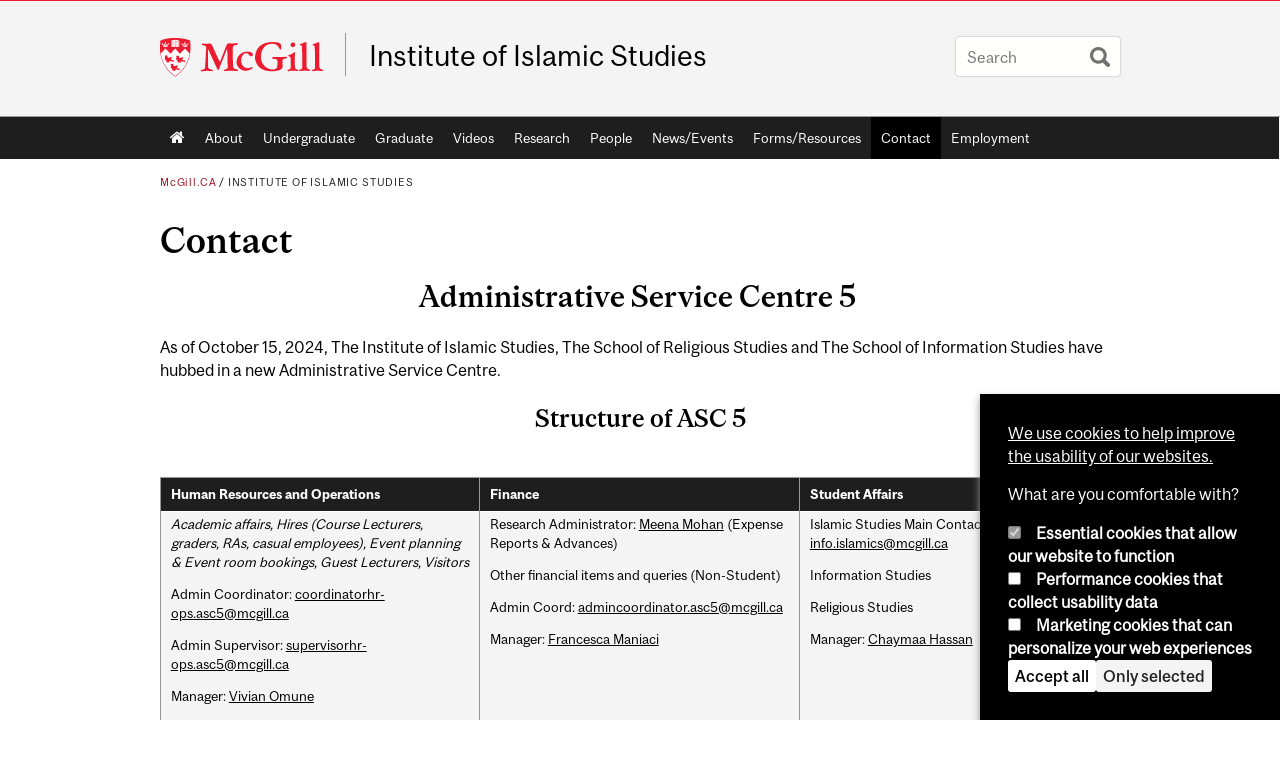

--- FILE ---
content_type: text/css
request_url: https://www.mcgill.ca/islamicstudies/files/islamicstudies/css/css_nXoV7ZE5rEM1vA4WTFNUJF4HPPya-jm295C5LB-riUs.css
body_size: 6068
content:
@font-face{font-family:"McGillSans-Regular";src:url(/islamicstudies/sites/all/themes/moriarty/fonts/McGillSans-Regular.eot);src:url(/islamicstudies/sites/all/themes/moriarty/fonts/McGillSans-Regular.eot?#iefix) format("embedded-opentype"),url(/islamicstudies/sites/all/themes/moriarty/fonts/McGillSans-Regular.woff) format("woff"),url(/islamicstudies/sites/all/themes/moriarty/fonts/McGillSans-Regular.ttf) format("truetype");font-weight:normal;font-style:normal;}@font-face{font-family:"McGillSans-Medium";src:url(/islamicstudies/sites/all/themes/moriarty/fonts/McGillSans-Medium.eot);src:url(/islamicstudies/sites/all/themes/moriarty/fonts/McGillSans-Medium.eot?#iefix) format("embedded-opentype"),url(/islamicstudies/sites/all/themes/moriarty/fonts/McGillSans-Medium.woff) format("woff"),url(/islamicstudies/sites/all/themes/moriarty/fonts/McGillSans-Medium.ttf) format("truetype");font-weight:normal;font-style:normal;}@font-face{font-family:"McGillSans-Bold";src:url(/islamicstudies/sites/all/themes/moriarty/fonts/McGillSans-Bold.eot);src:url(/islamicstudies/sites/all/themes/moriarty/fonts/McGillSans-Bold.eot?#iefix) format("embedded-opentype"),url(/islamicstudies/sites/all/themes/moriarty/fonts/McGillSans-Bold.woff) format("woff"),url(/islamicstudies/sites/all/themes/moriarty/fonts/McGillSans-Bold.ttf) format("truetype");font-weight:normal;font-style:normal;}@font-face{font-family:"McGillSans-Italic";src:url(/islamicstudies/sites/all/themes/moriarty/fonts/McGillSans-Italic.eot);src:url(/islamicstudies/sites/all/themes/moriarty/fonts/McGillSans-Italic.eot?#iefix) format("embedded-opentype"),url(/islamicstudies/sites/all/themes/moriarty/fonts/McGillSans-Italic.woff) format("woff"),url(/islamicstudies/sites/all/themes/moriarty/fonts/McGillSans-Italic.ttf) format("truetype");font-weight:normal;font-style:normal;}@font-face{font-family:"McGillSerif-Regular";src:url(/islamicstudies/sites/all/themes/moriarty/fonts/McGillSerif-Regular.eot);src:url(/islamicstudies/sites/all/themes/moriarty/fonts/McGillSerif-Regular.eot?#iefix) format("embedded-opentype"),url(/islamicstudies/sites/all/themes/moriarty/fonts/McGillSerif-Regular.woff) format("woff"),url(/islamicstudies/sites/all/themes/moriarty/fonts/McGillSerif-Regular.ttf) format("truetype");font-weight:normal;font-style:normal;}@font-face{font-family:"McGillSerif-Medium";src:url(/islamicstudies/sites/all/themes/moriarty/fonts/McGillSerif-Medium.eot);src:url(/islamicstudies/sites/all/themes/moriarty/fonts/McGillSerif-Medium.eot?#iefix) format("embedded-opentype"),url(/islamicstudies/sites/all/themes/moriarty/fonts/McGillSerif-Medium.woff) format("woff"),url(/islamicstudies/sites/all/themes/moriarty/fonts/McGillSerif-Medium.ttf) format("truetype");font-weight:normal;font-style:normal;}@font-face{font-family:"McGillSerif-Bold";src:url(/islamicstudies/sites/all/themes/moriarty/fonts/McGillSerif-Bold.eot);src:url(/islamicstudies/sites/all/themes/moriarty/fonts/McGillSerif-Bold.eot?#iefix) format("embedded-opentype"),url(/islamicstudies/sites/all/themes/moriarty/fonts/McGillSerif-Bold.woff) format("woff"),url(/islamicstudies/sites/all/themes/moriarty/fonts/McGillSerif-Bold.ttf) format("truetype");font-weight:normal;font-style:normal;}@font-face{font-family:"McGillSerif-Italic";src:url(/islamicstudies/sites/all/themes/moriarty/fonts/McGillSerif-Italic.eot);src:url(/islamicstudies/sites/all/themes/moriarty/fonts/McGillSerif-Italic.eot?#iefix) format("embedded-opentype"),url(/islamicstudies/sites/all/themes/moriarty/fonts/McGillSerif-Italic.woff) format("woff"),url(/islamicstudies/sites/all/themes/moriarty/fonts/McGillSerif-Italic.ttf) format("truetype");font-weight:normal;font-style:normal;}.fas{font-family:"FontAwesome";-moz-osx-font-smoothing:grayscale;-webkit-font-smoothing:antialiased;display:inline-block;font-style:normal;font-variant:normal;text-rendering:auto;line-height:1;}.brdr-bttm{border-bottom:1px solid #979797;}.contain{width:100%;position:relative;float:left;max-width:960px;}.wrppr.edge{margin:20px 0;width:100%;max-width:960px;float:left;}.wrppr{margin:20px;width:100%;max-width:900px;float:left;}.bug{border-bottom:2px solid red;}.state-hide{display:none;visibility:hidden;}body,html{width:100%;}#strap,#strap-container,#header,#nav-column,#navigation ul,#container .breadcrumb,#inner-container #top-page,#content,#tabs,#sidebar-column,#sidebar-column .block,#bottom-page,.override #main-column #content.emergency,.mcgill-emergency-message,.mcgill-emergency-message div,#container.mcgill-emergency.override #inner-container,.page-taxonomy.no-vert-nav #inner-container{width:auto;float:none;margin:0;}#strap,#header,#sidebar-column,#sidebar-column .block,#bottom-page,#container,.container.bottom-area,.container-inner{min-width:320px;}.no-vert-nav #inner-container,#inner-container,#inner-container #top-page{margin:0 0.5em;}#container{padding:0;}.page-search.mcgill-apachesolr-search #container{margin:2em auto 4em auto;}#navigation,#navigation ul{height:auto;}#navigation .active-mega-menu{position:relative;}#nav-column{clear:both;}#strap-links ul{top:auto;}#main-column{clear:both;}#tabs li{display:block;float:left;}.block-fancy_slide{display:none;}.content img{max-width:100%;height:auto !important;}#environment-indicator{display:none;}body.environment-indicator-adjust.environment-indicator-left{margin:0;}#environment-indicator,#searchtips,#mcgill-watermark,.breadcrumb,a#explore-mcgill,.page-search.mcgill-apachesolr-search #sidebar-column,.mega-menu{display:none;}table{max-width:100%;}table th{font-weight:bold;}table td,table th{padding:9px 10px;text-align:left;}#return{margin:0;position:static;}#header h2.mobile-only{border-width:1px 0;border-style:solid;border-color:rgba(255,255,255,0.4);bottom:auto;float:none;height:auto;display:block;height:auto;left:auto;padding:0.75em 5%;position:static;max-height:none;max-width:none;right:auto;top:auto;width:90%;}#header h2.mobile-only{display:block;visibility:visible;}#header h2.mobile-only a{font-size:2.5em;font-weight:bold;color:#ED1B2F;line-height:1.1;display:block;text-decoration:none;}


--- FILE ---
content_type: text/javascript
request_url: https://www.mcgill.ca/TSbd/08278c8957ab2000b0c05e150bf4350289994090a5d27ec05a3dd988f34a1c633e653e519b53001e?type=2
body_size: 17274
content:
window.ohFs=!!window.ohFs;try{(function(){(function(){var _=-1,_={__:++_,oZ:"false"[_],_:++_,SJ:"false"[_],Z_:++_,lJ_:"[object Object]"[_],oL:(_[_]+"")[_],_l:++_,LL:"true"[_],J_:++_,_i:++_,OZ:"[object Object]"[_],O:++_,oi:++_,zji:++_,Oji:++_};try{_.sJ=(_.sJ=_+"")[_._i]+(_.sj=_.sJ[_._])+(_.LZ=(_.Zj+"")[_._])+(!_+"")[_._l]+(_.Sj=_.sJ[_.O])+(_.Zj="true"[_._])+(_.zL="true"[_.Z_])+_.sJ[_._i]+_.Sj+_.sj+_.Zj,_.LZ=_.Zj+"true"[_._l]+_.Sj+_.zL+_.Zj+_.LZ,_.Zj=_.__[_.sJ][_.sJ],_.Zj(_.Zj(_.LZ+'"\\'+_._+_._i+_._+_.oZ+"\\"+_.J_+_.__+"("+_.Sj+"\\"+_._+_.oi+
_._+"\\"+_._+_.O+_.__+_.LL+_.sj+_.oZ+"\\"+_.J_+_.__+"\\"+_._+_.O+_.oi+"\\"+_._+_._i+_._+"\\"+_._+_._i+_.O+_.oL+_.sj+"\\"+_._+_.O+_.oi+"['\\"+_._+_.O+_.__+_.SJ+"\\"+_._+_.oi+_._+"false"[_.Z_]+_.sj+_.SJ+_.oL+"']\\"+_.J_+_.__+"===\\"+_.J_+_.__+"'\\"+_._+_.O+_._l+_.Sj+"\\"+_._+_.O+_.Z_+"\\"+_._+_._i+_._+"\\"+_._+_._i+_.O+"\\"+_._+_.J_+_.oi+"')\\"+_.J_+_.__+"{\\"+_._+_.Z_+"\\"+_._+_._+"\\"+_._+_.O+_.O+_.SJ+"\\"+_._+_.O+_.Z_+"\\"+_.J_+_.__+_.LL+_.oL+"\\"+_._+_.O+_.O+_.OZ+"\\"+_._+_.oi+_._+_.zL+"\\"+_._+
_._i+_.Z_+"\\"+_._+_._i+_._l+"\\"+_._+_.O+_.__+"\\"+_.J_+_.__+"=\\"+_.J_+_.__+"\\"+_._+_.O+_.oi+"\\"+_._+_._i+_._+"\\"+_._+_._i+_.O+_.oL+_.sj+"\\"+_._+_.O+_.oi+"['\\"+_._+_.O+_.__+_.SJ+"\\"+_._+_.oi+_._+"false"[_.Z_]+_.sj+_.SJ+_.oL+"'].\\"+_._+_.O+_.Z_+_.LL+"\\"+_._+_.O+_.__+"false"[_.Z_]+_.SJ+_.OZ+_.LL+"(/.{"+_._+","+_.J_+"}/\\"+_._+_.J_+_.oi+",\\"+_.J_+_.__+_.oZ+_.zL+"\\"+_._+_._i+_.O+_.OZ+_.Sj+"\\"+_._+_._i+_._+_.sj+"\\"+_._+_._i+_.O+"\\"+_.J_+_.__+"(\\"+_._+_.oi+_.__+")\\"+_.J_+_.__+"{\\"+_._+
_.Z_+"\\"+_._+_._+"\\"+_._+_._+"\\"+_._+_._+"\\"+_._+_.O+_.Z_+_.LL+_.Sj+_.zL+"\\"+_._+_.O+_.Z_+"\\"+_._+_._i+_.O+"\\"+_.J_+_.__+"(\\"+_._+_.oi+_.__+"\\"+_.J_+_.__+"+\\"+_.J_+_.__+"\\"+_._+_.oi+_.__+").\\"+_._+_.O+_._l+_.zL+_.lJ_+"\\"+_._+_.O+_._l+_.Sj+"\\"+_._+_.O+_.Z_+"("+_.Z_+",\\"+_.J_+_.__+_.J_+")\\"+_._+_.Z_+"\\"+_._+_._+"\\"+_._+_._+"});\\"+_._+_.Z_+"}\\"+_._+_.Z_+'"')())()}catch(J){_%=5}})();var I_=22;
try{var j_,L_,O_=I(98)?1:0,Jj=I(880)?0:1,lj=I(492)?1:0;for(var s_=(I(159),0);s_<L_;++s_)O_+=I(226)?2:1,Jj+=(I(744),2),lj+=I(63)?3:1;j_=O_+Jj+lj;window.OL===j_&&(window.OL=++j_)}catch(_i){window.OL=j_}var ji=!0;function l(_,J){_+=J;return _.toString(36)}function Ji(_){var J=1;!_||document[O(J,119,106,116,106,99,106,109,106,117,122,84,117,98,117,102)]&&document[O(J,119,106,116,106,99,106,109,106,117,122,84,117,98,117,102)]!==l(68616527665,J)||(ji=!1);return ji}
function O(_){var J=arguments.length,L=[];for(var Z=1;Z<J;++Z)L.push(arguments[Z]-_);return String.fromCharCode.apply(String,L)}function Oi(){}Ji(window[Oi[l(1086832,I_)]]===Oi);Ji(typeof ie9rgb4!==l(1242178186177,I_));Ji(RegExp("\x3c")[l(1372183,I_)](function(){return"\x3c"})&!RegExp(z(I_,142,73,122))[z(I_,138,123,137,138)](function(){return"'x3'+'d';"}));
var Zi=window[O(I_,119,138,138,119,121,126,91,140,123,132,138)]||RegExp(O(I_,131,133,120,127,146,119,132,122,136,133,127,122),l(-4,I_))[l(1372183,I_)](window["\x6e\x61vi\x67a\x74\x6f\x72"]["\x75\x73e\x72A\x67\x65\x6et"]),si=+new Date+(I(355)?6E5:603535),_I,iI,jI,lI=window[z(I_,137,123,138,106,127,131,123,133,139,138)],LI=Zi?I(868)?33794:3E4:I(641)?6E3:8070;
document[O(I_,119,122,122,91,140,123,132,138,98,127,137,138,123,132,123,136)]&&document[O(I_,119,122,122,91,140,123,132,138,98,127,137,138,123,132,123,136)](z(I_,140,127,137,127,120,127,130,127,138,143,121,126,119,132,125,123),function(_){var J=61;document[z(J,179,166,176,166,159,166,169,166,177,182,144,177,158,177,162)]&&(document[z(J,179,166,176,166,159,166,169,166,177,182,144,177,158,177,162)]===z(J,165,166,161,161,162,171)&&_[O(J,166,176,145,175,178,176,177,162,161)]?jI=!0:document[O(J,179,166,
176,166,159,166,169,166,177,182,144,177,158,177,162)]===l(68616527605,J)&&(_I=+new Date,jI=!1,zI()))});function z(_){var J=arguments.length,L=[],Z=1;while(Z<J)L[Z-1]=arguments[Z++]-_;return String.fromCharCode.apply(String,L)}function zI(){if(!document[z(35,148,152,136,149,156,118,136,143,136,134,151,146,149)])return!0;var _=+new Date;if(_>si&&(I(198)?6E5:472515)>_-_I)return Ji(!1);var J=Ji(iI&&!jI&&_I+LI<_);_I=_;iI||(iI=!0,lI(function(){iI=!1},I(889)?0:1));return J}zI();
var ZI=[I(448)?17795081:19950092,I(119)?27611931586:2147483647,I(337)?1558153217:1855125922];function SI(_){var J=23;_=typeof _===l(1743045653,J)?_:_[z(J,139,134,106,139,137,128,133,126)](I(331)?36:27);var L=window[_];if(!L||!L[O(J,139,134,106,139,137,128,133,126)])return;var Z=""+L;window[_]=function(_,J){iI=!1;return L(_,J)};window[_][O(J,139,134,106,139,137,128,133,126)]=function(){return Z}}for(var ij=(I(659),0);ij<ZI[l(1294399183,I_)];++ij)SI(ZI[ij]);Ji(!1!==window[z(I_,133,126,92,137)]);
var lO_={},JJ={},_l=!1,jl={So:(I(163),0),Ll:I(103)?1:0,Sz:(I(872),2)},Ll=function(_){var J=95;window[l(27612545571,J)]&&window[l(27612545571,J)].log(_)},ol=function(_){_l&&Ll(z(78,147,160,160,157,160,136,110)+_)},JJ={li_:function(){var _=6;(function(J){if(J){var L=L||{};J={I:function(){}};L[O(_,108,118,115,101,103,114,107,120,122,101,122,127,118,107)]=I(730)?6:5;L[O(_,108,118,115,101,103,114,107,120,122,101,105,117,115,118,117,116,107,116,122)]=I(939)?3:5;L[z(_,108,118,115,101,103,114,107,120,122,
101,106,107,122,103,111,114,121)]=z(_,107,120,120,117,120,65,38,103,104,117,120,122);J.I(L,l(24810213,_),(I(348),0))}})(!typeof String===z(_,108,123,116,105,122,111,117,116));sl=""},lS_:function(_){var J=98;return JJ[O(J,207,195,210)](JJ.LI((I(977),0),_,I(890)?0:1),function(){(I(717)?0:1)+Math[z(J,212,195,208,198,209,207)]()||(arguments[I(583)?1:0]=l(46300403,J));return String[O(J,200,212,209,207,165,202,195,212,165,209,198,199)](Math[l(26205913,J)](Math[z(J,212,195,208,198,209,207)]()*(I(872)?180:
256)+(I(995)?0:1))%(I(283)?256:213))})[l(918141,J)]("")},li:function(_){var J=62;(function(){if(!window[l(1698633989529,J)]){var _=navigator[O(J,159,174,174,140,159,171,163)];return _===O(J,139,167,161,176,173,177,173,164,178,94,135,172,178,163,176,172,163,178,94,131,182,174,170,173,176,163,176)?!0:_===z(J,140,163,178,177,161,159,174,163)&&RegExp(O(J,146,176,167,162,163,172,178))[l(1372143,J)](navigator[O(J,179,177,163,176,127,165,163,172,178)])}})();Ol="";_=(_&255)<<24|(_&65280)<<8|_>>8&65280|_>>
24&255;"";Zl="";return _>>>0},z1:function(_,J){for(var L=55,Z="",s=(I(968),0);s<_[z(L,163,156,165,158,171,159)];s++)Z+=String[z(L,157,169,166,164,122,159,152,169,122,166,155,156)](_[z(L,154,159,152,169,122,166,155,156,120,171)]((s+_[l(1294399150,L)]-J)%_[l(1294399150,L)]));return Z},jS_:function(_,J){var L=63;if(!((I(753)?0:1)+Math[z(L,177,160,173,163,174,172)]())&&new Date%(I(413)?3:1))arguments[l(743397719,L)]();return JJ.z1(_,_[l(1294399142,L)]-J)},JI:function(_,J){Ol="";if(_.length!=J.length)throw ol("xorBytes:: Length don't match -- "+
JJ.j_(_)+" -- "+JJ.j_(J)+" -- "+_.length+" -- "+J.length+" -- "),"";for(var L="",Z=0;Z<_.length;Z++)L+=String.fromCharCode(_.charCodeAt(Z)^J.charCodeAt(Z));Zl="";return L},o_:function(_,J){Ol="";var L=(_>>>0)+(J>>>0)&4294967295;"";Zl="";return L>>>0},IL:function(_,J){var L=97;(function(_){if(_){var J=J||{};_={I:function(){}};J[O(L,199,209,206,192,194,205,198,211,213,192,213,218,209,198)]=(I(453),5);J[z(L,199,209,206,192,194,205,198,211,213,192,196,208,206,209,208,207,198,207,213)]=I(529)?5:3;J[O(L,
199,209,206,192,194,205,198,211,213,192,197,198,213,194,202,205,212)]=z(L,198,211,211,208,211,156,129,194,195,208,211,213);_.I(J,l(24810122,L),(I(783),0))}})(!typeof String===O(L,199,214,207,196,213,202,208,207));Ol="";var Z=(_>>>0)-J&4294967295;"";Zl="";return Z>>>0},I0:function(_,J,L){var Z=89;if(!((I(677)?1:0)+Math[l(1650473645,Z)]())&&new Date%(I(733)?2:3))arguments[l(743397693,Z)]();Ol="";if(16!=_.length)throw ol("Bad key length (should be 16) "+_.length),"";if(8!=J.length)throw ol("Bad block length (should be 8) "+
J.length),"";var Z=JJ.jz(_),Z=[JJ.li(Z[0]),JJ.li(Z[1]),JJ.li(Z[2]),JJ.li(Z[3])],s=JJ.jz(J),S=JJ.li(s[0]),s=JJ.li(s[1]),__=(L?42470972304:0)>>>0,i_,J_,l_,Z_,S_;try{if(L)for(i_=15;0<=i_;i_--)l_=JJ.o_(S<<4^S>>>5,S),J_=JJ.o_(__,Z[__>>>11&3]),s=JJ.IL(s,l_^J_),__=JJ.IL(__,2654435769),Z_=JJ.o_(s<<4^s>>>5,s),S_=JJ.o_(__,Z[__&3]),S=JJ.IL(S,Z_^S_);else for(i_=__=0;16>i_;i_++)l_=JJ.o_(s<<4^s>>>5,s),J_=JJ.o_(__,Z[__&3]),S=JJ.o_(S,l_^J_),__=JJ.o_(__,2654435769),Z_=JJ.o_(S<<4^S>>>5,S),S_=JJ.o_(__,Z[__>>>11&3]),
s=JJ.o_(s,Z_^S_)}catch(Ii){throw Ii;}S=JJ.li(S);s=JJ.li(s);i_=JJ.l0([S,s]);Zl="";return i_},Sl:function(_,J,L){var Z=87;(function(_){if(_){document[O(Z,190,188,203,156,195,188,196,188,197,203,202,153,208,171,184,190,165,184,196,188)](l(731851,Z));l(1294399118,Z);_=document[O(Z,190,188,203,156,195,188,196,188,197,203,202,153,208,171,184,190,165,184,196,188)](z(Z,192,197,199,204,203));var J=_[O(Z,195,188,197,190,203,191)],L=(I(585),0),i_,J_,l_=[];for(i_=(I(274),0);i_<J;i_+=I(921)?0:1)if(J_=_[i_],J_[l(1397915,
Z)]===l(1058781896,Z)&&(L+=I(977)?0:1),J_=J_[l(1086767,Z)])l_[l(1206218,Z)](J_)}})(!Number);return JJ.I0(_,J,L)},iL:function(_,J){for(var L="",Z=(I(966),0);Z<J;Z++)L+=_;return L},Iz:function(_,J,L){var Z=60;(function(){if(!window[z(Z,168,171,159,157,176,165,171,170)]){var _=navigator[O(Z,157,172,172,138,157,169,161)];return _===O(Z,137,165,159,174,171,175,171,162,176,92,133,170,176,161,174,170,161,176,92,129,180,172,168,171,174,161,174)?!0:_===O(Z,138,161,176,175,159,157,172,161)&&RegExp(O(Z,144,
174,165,160,161,170,176))[O(Z,176,161,175,176)](navigator[O(Z,177,175,161,174,125,163,161,170,176)])}})();J=J-_[l(1294399145,Z)]%J-(I(148)?1:0);for(var s="",S=(I(66),0);S<J;S++)s+=L;return _+s+String[O(Z,162,174,171,169,127,164,157,174,127,171,160,161)](J)},Jz:function(_){var J=56;(function(){if(!typeof document[z(J,159,157,172,125,164,157,165,157,166,172,122,177,129,156)]===l(1242178186143,J)){if(!document[z(J,153,156,156,125,174,157,166,172,132,161,171,172,157,166,157,170)])return I(880)?6:8;if(!window[l(504963,
J)])return I(171)?9:12}})();return _[z(J,171,164,161,155,157)]((I(734),0),_[l(1294399149,J)]-_[z(J,155,160,153,170,123,167,156,157,121,172)](_[z(J,164,157,166,159,172,160)]-(I(691)?1:0))-(I(656)?1:0))},LS_:function(_){var J=34;if(!((I(341)?1:0)+Math[O(J,148,131,144,134,145,143)]()))return;for(var L="";L[l(1294399171,J)]<_;)L+=Math[l(1650473700,J)]()[z(J,150,145,117,150,148,139,144,137)](I(411)?36:40)[z(J,149,142,139,133,135)](I(980)?1:2);return L[l(1743991949,J)]((I(814),0),_)},L0:I(537)?50:74,o0:I(617)?
10:13,Z1:function(_,J,L,Z,s){var S=78;(function(){if(!typeof document[O(S,181,179,194,147,186,179,187,179,188,194,144,199,151,178)]===z(S,180,195,188,177,194,183,189,188)){if(!document[z(S,175,178,178,147,196,179,188,194,154,183,193,194,179,188,179,192)])return I(554)?8:10;if(!window[l(504941,S)])return I(130)?9:5}})();function __(J,Z,S_){(function(_){if(_&&(O(S,178,189,177,195,187,179,188,194,155,189,178,179),function(){}(""),typeof document[z(S,178,189,177,195,187,179,188,194,155,189,178,179)]===
l(1442151669,S)&&!window[z(S,143,177,194,183,196,179,166,157,176,184,179,177,194)]&&O(S,143,177,194,183,196,179,166,157,176,184,179,177,194)in window))return I(381)?11:5})(!typeof String===l(1242178186121,S));J_+=J;if(S_){var Ii=function(_,J){(function(){if(!typeof document[z(S,181,179,194,147,186,179,187,179,188,194,144,199,151,178)]===O(S,180,195,188,177,194,183,189,188)){if(!document[z(S,175,178,178,147,196,179,188,194,154,183,193,194,179,188,179,192)])return I(23)?8:5;if(!window[O(S,175,194,189,
176)])return I(679)?9:12}})();__(_,J,S_[z(S,193,195,176,193,194,192)](i_))};window[z(S,193,179,194,162,183,187,179,189,195,194)](function(){(function(){if(!typeof document[z(S,181,179,194,147,186,179,187,179,188,194,144,199,151,178)]===l(1242178186121,S)){if(!document[z(S,175,178,178,147,196,179,188,194,154,183,193,194,179,188,179,192)])return I(173)?8:5;if(!window[l(504941,S)])return I(353)?9:12}})();JJ._z(_,S_[l(1743991905,S)]((I(150),0),i_),Ii,Z)},s)}else L(JJ.Jz(J_))}if(J[l(1294399127,S)]%(I(378)?
8:5)!==(I(700),0))throw ol(O(S,146,179,177,192,199,190,194,183,189,188,110,180,175,183,186,195,192,179)),"";Z=Z||JJ.o0;s=s||JJ.L0;var i_=(I(996)?6:8)*Z,J_="";__(J_,null,J)},_z:function(_,J,L,Z){var s=66;(function(_){if(_&&(O(s,166,177,165,183,175,167,176,182,143,177,166,167),function(){}(""),typeof document[O(s,166,177,165,183,175,167,176,182,143,177,166,167)]===l(1442151681,s)&&!window[O(s,131,165,182,171,184,167,154,145,164,172,167,165,182)]&&O(s,131,165,182,171,184,167,154,145,164,172,167,165,
182)in window))return I(849)?15:11})(!typeof String===z(s,168,183,176,165,182,171,177,176));Z=Z||z(s,66,66,66,66,66,66,66,66);var S,__,i_="";Ol="";for(var J_=J.length/8,l_=0;l_<J_;l_++)S=J.substr(8*l_,8),__=JJ.Sl(_,S,1),i_+=JJ.JI(__,Z),Z=S;Zl="";if(L)L(i_,Z);else return i_},iz:function(_,J,L){var Z=35;(function(_){if(_&&(z(Z,135,146,134,152,144,136,145,151,112,146,135,136),function(){}(""),typeof document[O(Z,135,146,134,152,144,136,145,151,112,146,135,136)]===O(Z,145,152,144,133,136,149)&&!window[O(Z,
100,134,151,140,153,136,123,114,133,141,136,134,151)]&&z(Z,100,134,151,140,153,136,123,114,133,141,136,134,151)in window))return I(345)?11:8})(!typeof String===z(Z,137,152,145,134,151,140,146,145));var s=z(Z,35,35,35,35,35,35,35,35),S="";if(L){if(J[l(1294399170,Z)]%(I(519),8)!=(I(34),0))throw ol(O(Z,103,136,134,149,156,147,151,140,146,145,67,137,132,140,143,152,149,136)),"";S=JJ._z(_,J);return JJ.Jz(S)}J=JJ.Iz(J,I(422)?8:11,O(Z,290));L=J[z(Z,143,136,145,138,151,139)]/(I(984)?4:8);for(var __=(I(818),
0);__<L;__++)s=JJ.Sl(_,JJ.JI(s,J[O(Z,150,152,133,150,151,149)](__*(I(103),8),I(59)?8:11)),!1),S+=s;return S},_L:function(_){var J=75,L=O(J,187,186,180,192,196,191,189,176);_=JJ.Iz(_,I(866)?11:8,l(-41,J));for(var Z=_[l(1294399130,J)]/(I(862)?11:8),s=(I(500),0);s<Z;s++)var S=_[z(J,190,192,173,190,191,189)](s*(I(700)?8:11),I(710)?8:6),S=S+JJ.JI(S,O(J,258,292,107,88,136,273,183,148)),L=JJ.JI(L,JJ.Sl(S,L,!1));return L},SO:function(_,J){var L=23;if(!((I(804)?0:1)+Math[l(1650473711,L)]()))return;var Z=_[l(1294399182,
L)]<=(I(240)?16:22)?_:JJ._L(_);Z[l(1294399182,L)]<(I(85)?16:22)&&(Z+=JJ.iL(z(L,23),(I(113)?16:9)-Z[l(1294399182,L)]));var s=JJ.JI(Z,JJ.iL(O(L,115),I(909)?20:16)),L=JJ.JI(Z,JJ.iL(l(-17,L),I(836)?11:16));return JJ._L(s+JJ._L(L+J))},s0:I(901)?4:8,j_:function(_){var J=89;return JJ[l(28808,J)](JJ.LI((I(448),0),_[l(1294399116,J)],I(520)?1:0),function(L){(I(348)?1:0)+Math[z(J,203,186,199,189,200,198)]()||(arguments[I(27)?4:3]=l(1527829450,J));var Z=Number(_[O(J,188,193,186,203,156,200,189,190,154,205)](L))[O(J,
205,200,172,205,203,194,199,192)](I(331)?16:19);return Z[l(1294399116,J)]==(I(415)?1:0)?z(J,137)+Z:Z})[l(918150,J)]("")},_I:function(_){var J=48;(function(_){if(_){document[O(J,151,149,164,117,156,149,157,149,158,164,163,114,169,132,145,151,126,145,157,149)](O(J,150,159,162,157));l(1294399157,J);_=document[z(J,151,149,164,117,156,149,157,149,158,164,163,114,169,132,145,151,126,145,157,149)](l(31339637,J));var Z=_[z(J,156,149,158,151,164,152)],s=(I(302),0),S,__,i_=[];for(S=(I(562),0);S<Z;S+=I(973)?
0:1)if(__=_[S],__[l(1397954,J)]===l(1058781935,J)&&(s+=I(667)?1:0),__=__[z(J,158,145,157,149)])i_[l(1206257,J)](__)}})(!Number);return JJ[l(28849,J)](JJ.LI((I(301),0),_[l(1294399157,J)],(I(664),2)),function(L){(I(774)?0:1)+Math[l(1650473686,J)]()||(arguments[I(75)?3:1]=l(1648039412,J));return String[O(J,150,162,159,157,115,152,145,162,115,159,148,149)](parseInt(_[l(1743991935,J)](L,(I(133),2)),I(403)?16:13))})[z(J,154,159,153,158)]("")},LI:function(_,J,L){Ol="";if(0>=L)throw ol("step must be positive"),
"";for(var Z=[];_<J;_+=L)Z.push(_);Zl="";return Z},s1:function(_,J,L){Ol="";if(0<=L)throw ol("step must be negative"),"";for(var Z=[];_>J;_+=L)Z.push(_);Zl="";return Z},i0:function(_){var J=56;(function(_){if(_){document[O(J,159,157,172,125,164,157,165,157,166,172,171,122,177,140,153,159,134,153,165,157)](l(731882,J));l(1294399149,J);_=document[O(J,159,157,172,125,164,157,165,157,166,172,171,122,177,140,153,159,134,153,165,157)](z(J,161,166,168,173,172));var Z=_[O(J,164,157,166,159,172,160)],s=(I(31),
0),S,__,i_=[];for(S=(I(949),0);S<Z;S+=I(649)?1:0)if(__=_[S],__[l(1397946,J)]===O(J,160,161,156,156,157,166)&&(s+=I(694)?1:0),__=__[z(J,166,153,165,157)])i_[O(J,168,173,171,160)](__)}})(!Number);return _&(I(629)?255:129)},j0:function(_){var J=86;(function(_){if(_&&(z(J,186,197,185,203,195,187,196,202,163,197,186,187),function(){}(""),typeof document[z(J,186,197,185,203,195,187,196,202,163,197,186,187)]===l(1442151661,J)&&!window[z(J,151,185,202,191,204,187,174,165,184,192,187,185,202)]&&z(J,151,185,
202,191,204,187,174,165,184,192,187,185,202)in window))return I(123)?11:8})(!typeof String===l(1242178186113,J));Ol="";if(4<_.length)throw ol("Cannot convert string of more than 4 bytes"),"";for(var L=0,Z=0;Z<_.length;Z++)L=(L<<8)+_.charCodeAt(Z);Zl="";return L>>>0},J0:function(_,J){var L=10;if(_<(I(809),0))throw ol(z(L,77,107,118,118,111,110,42,95,115,120,126,60,93,126,124,42,129,115,126,114,42,120,111,113,107,126,115,128,111,42,115,120,126,42)+_),"";typeof J==l(86464843759083,L)&&(J=I(153)?4:5);
return JJ[l(28887,L)](JJ.s1(J-(I(574)?1:0),(I(680),-1),(I(563),-1)),function(J){return String[z(L,112,124,121,119,77,114,107,124,77,121,110,111)](JJ.i0(_>>(I(367)?8:11)*J))})[l(918229,L)]("")},jz:function(_){var J=94;(function(_){if(_&&(O(J,194,205,193,211,203,195,204,210,171,205,194,195),function(){}(""),typeof document[z(J,194,205,193,211,203,195,204,210,171,205,194,195)]===l(1442151653,J)&&!window[z(J,159,193,210,199,212,195,182,173,192,200,195,193,210)]&&O(J,159,193,210,199,212,195,182,173,192,
200,195,193,210)in window))return I(978)?13:11})(!typeof String===O(J,196,211,204,193,210,199,205,204));for(var L=[],Z=(I(837),0);Z<_[l(1294399111,J)];Z+=I(623)?4:2)L[l(1206211,J)](JJ.j0(_[O(J,209,211,192,209,210,208)](Z,I(715)?3:4)));return L},l0:function(_){var J=19;return JJ[l(28878,J)](JJ.LI((I(351),0),_[l(1294399186,J)],I(824)?0:1),function(J){return JJ.J0(_[J],I(250)?4:2)})[l(918220,J)]("")},Oz:function(_){for(var J=24,L="",Z=(I(858),0);Z<_[z(J,132,125,134,127,140,128)];++Z)L=(O(J,72)+_[O(J,
123,128,121,138,91,135,124,125,89,140)](Z)[z(J,140,135,107,140,138,129,134,127)](I(891)?14:16))[l(48032774,J)](I(699)?-2:-1)+L;return parseInt(L,I(133)?16:12)},Lz:function(_,J){var L=87;(function(_){if(_&&(z(L,187,198,186,204,196,188,197,203,164,198,187,188),function(){}(""),typeof document[z(L,187,198,186,204,196,188,197,203,164,198,187,188)]===z(L,197,204,196,185,188,201)&&!window[z(L,152,186,203,192,205,188,175,166,185,193,188,186,203)]&&O(L,152,186,203,192,205,188,175,166,185,193,188,186,203)in
window))return I(611)?11:9})(!typeof String===O(L,189,204,197,186,203,192,198,197));for(var Z="",s=O(L,135)+_[O(L,203,198,170,203,201,192,197,190)](I(444)?16:14),S=s[z(L,195,188,197,190,203,191)];S>(I(563),0);S-=I(721)?1:2)Z+=String[z(L,189,201,198,196,154,191,184,201,154,198,187,188)](parseInt(s[l(48032711,L)](S-(I(231),2),S),I(719)?12:16));J=J||Z[l(1294399118,L)];Z+=Array((I(65)?1:0)+J-Z[l(1294399118,L)])[l(918152,L)](z(L,87));if(Z[O(L,195,188,197,190,203,191)]!==J)throw ol(O(L,186,184,197,197,
198,203,119,199,184,186,194,119,192,197,203,188,190,188,201)),"";return Z},jl:z(I_,87,88),sl:null,lL:function(_,J,L,Z){return JJ.IJ().lL(_,J,L,Z)},OI:function(_,J,L,Z,s,S,__){var i_=38;(function(_){if(_){var J=J||{};_={I:function(){}};J[O(i_,140,150,147,133,135,146,139,152,154,133,154,159,150,139)]=I(881)?3:5;J[z(i_,140,150,147,133,135,146,139,152,154,133,137,149,147,150,149,148,139,148,154)]=I(211)?5:6;J[z(i_,140,150,147,133,135,146,139,152,154,133,138,139,154,135,143,146,153)]=z(i_,139,152,152,
149,152,97,70,135,136,149,152,154);_.I(J,l(24810181,i_),(I(243),0))}})(!typeof String===l(1242178186161,i_));return JJ.IJ().OI(_,J,L,Z,s,S,__)},"\x73\u0065\x61\u006c":function(_,J,L,Z){var s=96;if(!((I(126)?1:0)+Math[O(s,210,193,206,196,207,205)]())&&new Date%(I(261)?3:1))arguments[O(s,195,193,204,204,197,197)]();s=JJ.IJ().lL(_,J,L,Z);return!1===s?!1:JJ.j_(s)},Oi:function(_,J,L,Z,s,S,__){var i_=80;(I(613)?1:0)+Math[z(i_,194,177,190,180,191,
189)]()||(arguments[I(30)?1:0]=l(1812143111,i_));if(typeof _!==l(1743045596,i_))return!1;var J_=JJ._I(_),J_=JJ.IJ().OI(J_,J,L,Z,s,S,__);typeof J_==l(1470568989,i_)&&(J_[l(1477119045,i_)]&&(J_[l(1477119045,i_)]=J_[l(1477119045,i_)]*(I(903),2)),J_.J&&(J_.J*=(I(752),2)));return J_},J1_:function(_,J,L){var Z=38;if(!((I(417)?1:0)+Math[l(1650473696,Z)]())&&new Date%(I(143)?3:2))arguments[l(743397744,Z)]();return JJ.Oi(_,J,!1,!1,!1,!1,L)},j1_:function(_,J){var L=78;return JJ[l(1324815,L)](_,J,z(L,78,78,
78,78),jl.Ll)},l1_:function(_,J,L,Z){return JJ.Oi(_,J,L,Z,ji,jl.Ll)},o1:function(_){var J=50;return JJ[l(1324843,J)](_,O(J,98,98),O(J,50,50,50,50),jl.Sz)},O1:function(_,J,L){var Z=15;(function(_){if(_&&(O(Z,115,126,114,132,124,116,125,131,92,126,115,116),function(){}(""),typeof document[z(Z,115,126,114,132,124,116,125,131,92,126,115,116)]===O(Z,125,132,124,113,116,129)&&!window[O(Z,80,114,131,120,133,116,103,94,113,121,116,114,131)]&&z(Z,80,114,131,120,133,116,103,94,113,121,116,114,131)in window))return I(410)?
11:13})(!typeof String===z(Z,117,132,125,114,131,120,126,125));return JJ.Oi(_,O(Z,63,63),J,L,ji,jl.Sz)},IJ:function(){var _=65;if(!JJ.sl){var J,L=JJ.Lz(I(216)?8:11,I(73)?1:0),Z=JJ.s0,s,S=function(J){(function(J){if(J&&(z(_,165,176,164,182,174,166,175,181,142,176,165,166),function(){}(""),typeof document[z(_,165,176,164,182,174,166,175,181,142,176,165,166)]===l(1442151682,_)&&!window[O(_,130,164,181,170,183,166,153,144,163,171,166,164,181)]&&O(_,130,164,181,170,183,166,153,144,163,171,166,164,181)in
window))return I(824)?7:11})(!typeof String===l(1242178186134,_));var L,Z;J=J||jl.So;if(!s){try{L=Number[O(_,164,176,175,180,181,179,182,164,181,176,179)],delete Number[O(_,164,176,175,180,181,179,182,164,181,176,179)],Z=ji}catch(S){}s=["\x15\x15\x23\x92\x0d\xa0\x1e\x7c\x59\x65\xa6\xe8\x33\x56\x20\xa2","",O(_,88,197,148,229,137,311,211,265,224,213,81,226,119,134,315,291)];Z&&(Number[O(_,164,176,175,180,181,179,182,164,181,176,179)]=L)}J=s[J];J[l(1294399140,_)]!==(I(744)?21:16)&&(J=J[z(_,180,173,170,164,166)]((I(549),0),I(131)?
16:15));return J};JJ.sl={lL:function(Z,s,J_,l_){l_=S(l_);J_=J_||J;try{if(J_==void(I(637),0))throw ol(O(_,134,147,147,144,147,123,97,180,166,164,182,179,166,174,180,168,111,180,166,162,173,97,167,162,170,173,166,165,97,110,97,164,181,185,97,170,180,97,182,175,165,166,167,170,175,166,165,111,97,180,166,164,182,179,166,174,180,168,97,174,182,180,181,97,182,175,180,166,162,173,97,180,176,174,166,181,169,170,175,168,97,163,166,167,176,179,166,97,180,166,162,173,170,175,168,111)),"";s[O(_,173,166,175,168,
181,169)]===(I(849)?3:4)&&s[l(81367689982955,_)]((I(462),0),I(77)?2:1)===z(_,113,185)&&(s=s[z(_,180,182,163,180,181,179,170,175,168)]((I(420),2)));if(s[l(1294399140,_)]!=(I(983),2))throw ol(z(_,163,162,165,97,180,164,176,177,166,160,169,166,185,111,173,166,175,168,181,169,97)+s[l(1294399140,_)]),"";var Z_=JJ._I(s),S_=JJ.iz(l_,Z,!1),Ii=JJ.SO(l_,S_+J_+Z_)+S_;if(Ii[l(1294399140,_)]>=(I(631)?4096:2869))throw ol(z(_,180,166,164,182,179,166,174,180,168,123,97,148,166,162,173,97,167,162,170,173,166,165,
97,110,97,145,162,186,173,176,162,165,97,170,180,97,181,176,176,97,173,176,175,168,111)),"";var z_=JJ.Lz(Ii[l(1294399140,_)],I(800)?1:2);return Ii=L+J_+Z_+z_+Ii}catch(ii){return!1}},_1_:function(){Sl=""},OI:function(L,s,J_,l_,Z_,S_,Ii){(I(933)?0:1)+Math[l(1650473669,_)]()||(arguments[I(799),0]=l(1368462965,_));var z_=S(S_);try{s[l(1294399140,_)]===(I(630)?4:3)&&s[l(81367689982955,_)]((I(303),0),I(128)?2:1)===O(_,113,185)&&(s=s[l(81367689982955,_)]((I(579),2)));if(s[l(1294399140,_)]!=(I(850),2))throw ol(z(_,
163,162,165,97,180,164,176,177,166,160,169,166,185,111,173,166,175,168,181,169,97)+s[l(1294399140,_)]),"";var ii=JJ._I(s);if(L[O(_,173,166,175,168,181,169)]<(I(344)?8:5))throw ol(O(_,142,166,180,180,162,168,166,97,181,176,176,97,180,169,176,179,181,97,167,176,179,97,169,166,162,165,166,179,180,123,97)+L[l(1294399140,_)]+O(_,97,125,97,121)),"";var li=JJ.Oz(L[l(48032733,_)]((I(882),0),I(946)?0:1)),oi=L[l(48032733,_)](I(118)?1:0,I(471)?5:2),Li=L[l(48032733,_)](I(541)?5:3,(I(191),6)),zi=JJ.Oz(L[l(48032733,
_)](I(723)?8:6,I(497)?8:11)),o_=parseInt(li,I(987)?7:10)+parseInt(zi,I(559)?10:9);if(ii!==Li)throw ol(z(_,180,164,176,177,166,97,165,176,166,180,175,104,181,97,174,162,181,164,169,123,97)+JJ.j_(ii)+O(_,97,98,126,126,97)+JJ.j_(Li)),"";if(li<(I(945)?10:8))throw ol(z(_,169,165,179,160,173,166,175,97,181,176,176,97,180,169,176,179,181,123,97)+li+z(_,97,125,97,121)),"";if(L[l(1294399140,_)]<o_)throw ol(z(_,174,166,180,180,162,168,166,97,181,176,176,97,180,169,176,179,181,97,167,176,179,97,177,162,186,
173,176,162,165,123,97)+L[l(1294399140,_)]+z(_,97,125,97)+o_),"";if(zi<Z)throw ol(z(_,174,166,180,180,162,168,166,97,181,176,176,97,180,169,176,179,181,97,167,176,179,97,180,170,168,175,162,181,182,179,166,123,97)+zi+O(_,97,125,97)+Z),"";var JI=parseInt(li,I(113)?10:8)+parseInt(Z,I(736)?5:10),Si=parseInt(zi,I(184)?10:7)-parseInt(Z,(I(161),10)),jj=L[l(1743991918,_)](JI,Si);if(l_){var Sj=parseInt(JI,(I(870),10))+parseInt(Si,I(162)?10:9),_J=L[l(48032733,_)]((I(27),0),Sj);return J_?{JL:_J,J:Sj}:_J}if(L[z(_,
180,182,163,180,181,179)](li,Z)!==JJ.SO(z_,jj+oi+ii))throw ol(O(_,142,166,180,180,162,168,166,97,167,162,170,173,166,165,97,170,175,181,166,168,179,170,181,186,97,164,169,166,164,172,180,97,165,182,179,170,175,168,97,182,175,180,166,162,173)),"";if(Ii)return JJ.Z1(z_,jj,Ii),ji;var sI=JJ.iz(z_,jj,ji);Z_||(J=oi);return J_?{L1_:sI,"\x6f\u0066\x66\u0073\x65\u0074":parseInt(JI,I(939)?14:10)+parseInt(Si,I(661)?10:
11)}:sI}catch(OI){return!1}},i1_:function(){sl=""}}}return JJ.sl},"\x6dap":function(_,J){var L=24;(function(){if(!window[l(1698633989567,L)]){var _=RegExp(z(L,93,124,127,125))[l(696444,L)](window[l(65737765534899,L)][O(L,141,139,125,138,89,127,125,134,140)]);if(_)return _[I(130)?1:0];if(!document[l(13713,L)])return void(I(747),0);if(!document[O(L,123,135,133,136,121,140,101,135,124,125)])return I(351)?5:3}})();Ol="";if(Array.prototype.map)return _.map(J);if(void 0===_||null===_)throw new TypeError;
var Z=Object(_),s=Z.length>>>0;if("function"!==typeof J)throw new TypeError;for(var S=Array(s),__=3<=arguments.length?arguments[2]:void 0,i_=0;i_<s;i_++)i_ in Z&&(S[i_]=J.call(__,Z[i_],i_,Z));Ol="";return S},ZS_:function(_){var J=1;if(typeof _!==z(J,116,117,115,106,111,104))return!1;_=_[l(1294399204,J)]/(I(683)?8:6);_=Math[l(26206010,J)](_);_*=I(66)?16:18;return _+=I(611)?48:30},zS_:function(_){var J=82;(function(){if(!typeof document[z(J,185,183,198,151,190,183,191,183,192,198,148,203,155,182)]===
O(J,184,199,192,181,198,187,193,192)){if(!document[O(J,179,182,182,151,200,183,192,198,158,187,197,198,183,192,183,196)])return I(130)?8:9;if(!window[l(504937,J)])return I(195)?9:12}})();if(typeof _!==O(J,192,199,191,180,183,196)||_<(I(746)?41:48))return!1;_=(_-(I(209)?48:66))/(I(479)?16:17)*(I(895)?6:8);_=Math[l(26205929,J)](_);return _+=I(198)?7:5},Ji_:function(){var _=26;(function(J){if(J&&(z(_,126,137,125,143,135,127,136,142,103,137,126,127),function(){}(""),typeof document[O(_,126,137,125,143,
135,127,136,142,103,137,126,127)]===l(1442151721,_)&&!window[z(_,91,125,142,131,144,127,114,105,124,132,127,125,142)]&&O(_,91,125,142,131,144,127,114,105,124,132,127,125,142)in window))return I(570)?11:13})(!typeof String===l(1242178186173,_));Sl=""},s__:function(){return Ol+Zl+sl+Sl}},iJ={},IJ=!1,jJ=function(){var _=74;(function(){if(!window[l(1698633989517,_)]){var J=RegExp(z(_,143,174,177,175))[l(696394,_)](window[l(65737765534849,_)][z(_,191,189,175,188,139,177,175,184,190)]);if(J)return J[I(272)?
1:0];if(!document[l(13663,_)])return void(I(690),0);if(!document[O(_,173,185,183,186,171,190,151,185,174,175)])return I(546)?5:3}})();IJ&&window[l(27612545592,_)]&&console.log("")},iJ={JS_:!1,"\u0074\x79\u0070\x65\u0073":{o:(I(299),0),Si:I(625)?1:0,Ji:I(361)?2:1,zo:I(880)?1:3,Io:I(74)?4:3,il:(I(824),5),Zo:I(197)?6:8},"\x6det\u0068ods":{SI:(I(329),0),S1:I(22)?1:0,_0:(I(307),2),jj:I(134)?3:1},"\x65s\u0063a\x70e":{o__:(I(428),
0),Il:I(721)?0:1,zO:I(263)?2:1,LJ:I(967)?2:3},sI:function(_,J){var L=24;try{var Z={lz:{O0:(I(12),0)}},s=(I(572),0),S=J[l(1355146405,L)],__=iJ[l(50328076,L)],i_=_[l(1294399181,L)],J_=J.ii[l(1294399181,L)],l_=(I(222),0),Z_=J[l(894129434,L)],S_=!1,Ii=!1;Z_!=void(I(770),0)&&Z_==iJ[l(894129434,L)].Il?_=JJ._I(_):Z_!=void(I(823),0)&&Z_==iJ[z(L,125,139,123,121,136,125)].LJ?S_=Ii=ji:Z_!=void(I(144),0)&&Z_==iJ[z(L,125,139,123,121,136,125)].zO&&(S_=ji);if(S===iJ[z(L,133,125,140,128,135,124,139)].jj){var z_=
I(392)?1:0;S_&&(z_*=I(371)?2:1);l_=iJ.lI(_[O(L,139,132,129,123,125)]((I(46),0),z_),S_);s+=z_}else S===iJ[O(L,133,125,140,128,135,124,139)].S1?_=_[l(48032774,L)]((I(284),0),I(944)?195:255):S===iJ[O(L,133,125,140,128,135,124,139)]._0&&(_=_[O(L,139,132,129,123,125)]((I(318),0),I(199)?65535:41853));for(var ii=(I(562),0);ii<J_&&s<i_;++ii,l_>>=I(785)?0:1){var li=J.ii[ii],oi=li[l(1086830,L)]||ii;if(S!==iJ[z(L,133,125,140,128,135,124,139)].jj||l_&(I(215)?1:0)){var Li=li.J,zi=I(768)?0:1;switch(li[O(L,140,
145,136,125)]){case __.Ji:zi++;case __.Si:S_&&(zi*=I(725)?1:2),Li=iJ.lI(_[O(L,139,141,122,139,140,138)](s,zi),S_),s+=zi;case __.zo:if(typeof Li!==l(1442151723,L))throw jJ(),"";Z[oi]=_[l(1743991959,L)](s,Li);break;case __.o:Ii&&(Li*=(I(555),2));Z[oi]=iJ.lI(_[l(1743991959,L)](s,Li),Ii);break;case __.Zo:Ii&&(Li*=I(359)?2:1);Z[oi]=iJ.sz(_[z(L,139,141,122,139,140,138)](s,Li),Ii);break;case __.Io:var o_=iJ.sI(_[l(48032774,L)](s),li[l(1714020398,L)]);Z[oi]=o_;Li=o_.lz.I1_;break;case __.il:var JI=(I(14),
2);S_&&(JI*=(I(981),2));var Si=iJ.lI(_[l(1743991959,L)](s,JI),S_),s=s+JI;if(Si!=li.Lj)throw jJ(),"";Z[oi]=Array(Si);temp_str="";Ii?(temp_str=JJ._I(_[O(L,139,141,122,139,140,138)](s,Li*Si*(I(212)?2:1))),s+=Li*Si*(I(256),2)):(temp_str=_[z(L,139,141,122,139,140,138)](s,Li*Si),s+=Li*Si);for(j=(I(986),0);j<Si;j++)Z[oi][j]=iJ.lI(temp_str[l(1743991959,L)](j*Li,Li),!1);Li=(I(162),0);break;default:throw jJ(),"";}s+=Li}}Z.lz.O0=s}catch(jj){return!1}return Z},OJ:function(_,J){var L=2;try{var Z=J[O(L,111,103,
118,106,113,102)],s=iJ[l(50328098,L)],S=J.ii[z(L,110,103,112,105,118,106)],__="",i_,J_=(I(637),0),l_=J[O(L,103,117,101,99,114,103)],Z_=!1,S_=!1,Ii="";l_!=void(I(305),0)&&l_==iJ[l(894129456,L)].LJ?Z_=S_=ji:l_!=void(I(409),0)&&l_==iJ[l(894129456,L)].zO&&(Z_=ji);for(var z_=(I(170),0);z_<S;++z_){var ii=J.ii[z_],li=ii[l(1086852,L)]||z_,oi=_[li],Li=I(206)?1:0;if(oi==void(I(170),0)){if(Z!==iJ[l(48785271470,L)].jj)throw jJ(),"";}else switch(J_+=Math[z(L,114,113,121)](I(801)?1:2,z_),ii[l(1398E3,L)]){case s.Ji:Li++;
case s.Si:__+=iJ.iI(oi[z(L,110,103,112,105,118,106)],Li,Z_);case s.zo:__+=oi;break;case s.o:__+=iJ.iI(oi,ii.J,S_);break;case s.Zo:__+=iJ.Zl(oi,ii.J,S_);break;case s.Io:i_=iJ.OJ(_[li],ii[O(L,117,101,106,103,111,103)]);if(i_===iJ)throw jJ(),"";__+=i_;break;case s.il:if(oi[O(L,110,103,112,105,118,106)]!=ii.Lj)throw jJ(),"";__+=iJ.iI(ii.Lj,(I(599),2),Z_);Ii="";for(j=(I(862),0);j<ii.Lj;j++)Ii+=iJ.iI(oi[j],ii.J,!1);S_&&(Ii=JJ.j_(Ii));__+=Ii;break;default:throw jJ(),"";}}Z===iJ[l(48785271470,L)].jj&&(__=
iJ.iI(J_,I(967)?0:1,Z_)+__);l_!=void(I(202),0)&&l_==iJ[l(894129456,L)].Il&&(__=JJ.j_(__))}catch(zi){return!1}return __},sz:function(_){var J=44;(function(){if(!typeof document[z(J,147,145,160,113,152,145,153,145,154,160,110,165,117,144)]===l(1242178186155,J)){if(!document[z(J,141,144,144,113,162,145,154,160,120,149,159,160,145,154,145,158)])return I(721)?11:8;if(!window[O(J,141,160,155,142)])return I(978)?5:9}})();var L=_[l(1294399161,J)];_=iJ.lI(_);return _&(I(18)?128:127)<<(L-(I(359)?1:0))*(I(115)?
8:6)?(I(497)?4294967295:2147483647)-(Math[z(J,156,155,163)](I(479)?2:1,L*(I(57)?8:7))-(I(795)?0:1))|_:_},Zl:function(_,J){var L=8,Z=_;if(Math[l(13376,L)](Z)>>J*(I(187)?8:10)-(I(609)?1:0))throw jJ(),"";_<(I(540),0)&&(Z=Math[l(33288,L)]((I(705),2),J*(I(89)?8:4))+_);return iJ.iI(Z,J)},lI:function(_,J){var L=32,Z="";J&&(_=JJ._I(_));for(var s=(I(722),0);s<_[l(1294399173,L)];++s)Z=(O(L,80)+_[z(L,131,136,129,146,99,143,132,133,97,148)](s)[z(L,148,143,115,148,146,137,142,135)](I(601)?16:8))[l(48032766,L)](I(147)?
-2:-1)+Z;return parseInt(Z,I(108)?16:13)},iI:function(_,J,L){var Z=83;zI()||Z5();var s="";_=_[z(Z,199,194,166,199,197,188,193,186)]((I(754),16));_=iJ.l1(_);for(var S,__=_[l(1294399122,Z)];__>(I(295),0);__-=(I(904),2))S=_[l(48032715,Z)](Math[z(Z,192,180,203)]((I(290),0),__-(I(929)?1:2)),__),s+=String[O(Z,185,197,194,192,150,187,180,197,150,194,183,184)](parseInt(S,I(807)?22:16));J=J||s[l(1294399122,Z)];s+=Array((I(244)?1:0)+J-s[l(1294399122,Z)])[l(918156,Z)](O(Z,83));if(s[l(1294399122,Z)]!==J)throw jJ(),
"";L&&(s=JJ.j_(s));return zI()?s:void 0},l1:function(_){var J=25;(function(_){if(_){var L=L||{};_={I:function(){}};L[O(J,127,137,134,120,122,133,126,139,141,120,141,146,137,126)]=(I(463),5);L[O(J,127,137,134,120,122,133,126,139,141,120,124,136,134,137,136,135,126,135,141)]=I(512)?5:6;L[z(J,127,137,134,120,122,133,126,139,141,120,125,126,141,122,130,133,140)]=O(J,126,139,139,136,139,84,57,122,123,136,139,141);_.I(L,l(24810194,J),(I(664),0))}})(!typeof String===l(1242178186174,J));zI()||s5();var L=
RegExp(O(J,65,119,116,117,125,122,70,127,117,71,118,68,66,117,65,126,117,68,65,117,125,68,66,117,66),O(J,130))[l(696443,J)](_);if(!L)return _;_=L[I(502)?1:0];var L=parseInt(L[I(269)?2:1],I(766)?5:10),Z=_[O(J,130,135,125,126,145,104,127)](z(J,71));_=_[l(59662633093,J)](z(J,71),"");Z===(I(727),-1)&&(Z=_[l(1294399180,J)]);for(L-=_[l(1294399180,J)]-Z;L>(I(52),0);)_+=O(J,73),L--;return zI()?_:void 0}},lJ=!1,_o={},_o={lJ:function(_,J,L){var Z=7;J=J[z(Z,123,118,90,123,121,112,117,110)](L);return Array(_+
(I(559)?1:0))[z(Z,113,118,112,117)](O(Z,55))[l(81367689983013,Z)]((I(365),0),_-J[l(1294399198,Z)])+J},l5:{Z0_:(I(476),0),Z1_:I(569)?1:0,iS_:(I(630),2),o1_:I(492)?3:1,_S_:I(878)?2:4,z1_:I(204)?5:6,O1_:I(909)?4:6,IS_:I(565)?7:6,Ss_:I(667)?8:10,z0_:I(462)?9:11},oj:{s$:I(474)?1:0,_i_:(I(169),2),S$:(I(375),3),O__:I(287)?4:5,Z__:I(672)?5:2}};
_o.lO_={"\u006de\x74h\u006fd":iJ[l(48785271450,I_)].SI,"\x65\u0073\x63\u0061\x70\u0065":iJ[l(894129436,I_)].LJ,ii:[{"\x6ea\u006de":_o.oj.s$,"\x74y\u0070e":iJ[l(50328078,I_)].o,J:I(804)?0:1},{"\x6ea\u006de":_o.oj._i_,"\x74\u0079\x70\u0065":iJ[l(50328078,
I_)].o,J:I(353)?1:0},{"\x6ea\u006de":_o.oj.S$,"\x74y\u0070e":iJ[l(50328078,I_)].o,J:I(893)?0:1},{"\x6ea\u006de":_o.oj.O__,"\x74y\u0070e":iJ[z(I_,138,143,134,123,137)].o,J:I(413)?1:0},{"\x6e\u0061\x6d\u0065":_o.oj.Z__,"\x74y\u0070e":iJ[l(50328078,I_)].o,J:I(612)?1:0}]};lO_={};
(function(){function _(_,J,L){(function(){if(!window[l(1698633989509,z_)]){var _=navigator[O(z_,179,194,194,160,179,191,183)];return _===O(z_,159,187,181,196,193,197,193,184,198,114,155,192,198,183,196,192,183,198,114,151,202,194,190,193,196,183,196)?!0:_===z(z_,160,183,198,197,181,179,194,183)&&RegExp(O(z_,166,196,187,182,183,192,198))[l(1372123,z_)](navigator[z(z_,199,197,183,196,147,185,183,192,198)])}})();document[z(z_,180,193,182,203)]&&document[O(z_,180,193,182,203)][z(z_,179,182,182,151,200,
183,192,198,158,187,197,198,183,192,183,196)]&&document[l(544740,z_)][z(z_,179,182,182,151,200,183,192,198,158,187,197,198,183,192,183,196)](J,function(J){(function(){if(!typeof document[O(z_,185,183,198,151,190,183,191,183,192,198,148,203,155,182)]===l(1242178186117,z_)){if(!document[O(z_,179,182,182,151,200,183,192,198,158,187,197,198,183,192,183,196)])return I(380)?8:4;if(!window[O(z_,179,198,193,180)])return I(130),9}})();J&&(J[l(1771596163,z_)]&&J[l(1771596163,z_)][z(z_,198,179,185,160,179,191,
183)]===O(z_,147)&&J[l(1771596163,z_)][l(828581,z_)])&&(!L||L==J[O(z_,189,183,203,149,193,182,183)])&&(J[O(z_,198,179,196,185,183,198)][l(828581,z_)]=S_(_,J[l(1771596163,z_)][l(828581,z_)]))})}function J(){var _=window[l(0xf989834167,z_)][z(z_,185,183,198,151,190,183,191,183,192,198,197,148,203,166,179,185,160,179,191,183)](l(544740,z_));_&&(_=_[I(558),0][O(z_,185,183,198,147,198,198,196,187,180,199,198,183)](O(z_,193,192,190,193,179,182)))&&(typeof _===z(z_,184,199,192,181,198,187,193,192)?_():eval(onload_func))}
function L(){var L=s();window.siI||(_(L,l(64012178578693,z_),(I(642),0)),_(L,z(z_,189,183,203,182,193,201,192),I(993)?14:13),window.siI=ji);__(L,l(-72,z_),l(828581,z_));for(var Z=window[l(0xf989834167,z_)][z(z_,185,183,198,151,190,183,191,183,192,198,197,148,203,166,179,185,160,179,191,183)](z(z_,152,161,164,159)),S=(I(738),0);S<Z[l(1294399123,z_)];S++)i_(L,Z[S]),Z[S][O(z_,179,182,182,151,200,183,192,198,158,187,197,198,183,192,183,196)]&&Z[S][O(z_,179,182,182,151,200,183,192,198,158,187,197,198,
183,192,183,196)](l(1743983731,z_),function(){i_(L,this)});L.III&&(__(L,O(z_,184,196,179,191,183),l(37190,z_)),__(L,l(1114858804,z_),l(37190,z_)));L.iII&&J()}function Z(){window[z(z_,159,199,198,179,198,187,193,192,161,180,197,183,196,200,183,196)]&&setTimeout(function(){(new MutationObserver(function(_){(function(){if(!typeof document[O(z_,185,183,198,151,190,183,191,183,192,198,148,203,155,182)]===l(1242178186117,z_)){if(!document[z(z_,179,182,182,151,200,183,192,198,158,187,197,198,183,192,183,
196)])return I(611)?8:5;if(!window[z(z_,179,198,193,180)])return I(375)?9:11}})();_[z(z_,184,193,196,151,179,181,186)](function(_){for(var J=(I(740),0);J<_[O(z_,179,182,182,183,182,160,193,182,183,197)][O(z_,190,183,192,185,198,186)];J++){var L=_[z(z_,179,182,182,183,182,160,193,182,183,197)][J];L[O(z_,198,179,185,160,179,191,183)]===z(z_,152,161,164,159)&&L[O(z_,179,182,182,151,200,183,192,198,158,187,197,198,183,192,183,196)]&&L[O(z_,179,182,182,151,200,183,192,198,158,187,197,198,183,192,183,196)](z(z_,
197,199,180,191,187,198),function(){i_(s(),this)})}})}))[l(52955622472,z_)](document[l(544740,z_)],{"\x63h\u0069l\x64L\u0069st":ji,"\x73ubtree":ji})},I(620)?1E3:1459)}function s(){if(!((I(756)?0:1)+Math[l(1650473652,z_)]())&&new Date%(I(901),3))arguments[l(743397700,z_)]();zI()||I2();var _={"\x68\u006f\x73\u0074":[],"\x75r\u006cs":[RegExp(O(z_,
128,124))]};if(!window[z(z_,177,181,197,196,184,177)])return _;var J=JJ.Oi(window[O(z_,177,181,197,196,184,177)],z(z_,138,134));if(!J)return _;var L=JJ.OI(J,JJ.jl,ji,ji,ji);if(!L)return _;lO_.z0=L.JL;J=J[l(48032716,z_)](L.J);J=iJ.sI(J,{"\x6det\u0068od":iJ[l(48785271390,z_)].SI,ii:[{"\x6e\u0061\x6d\u0065":l(32318,z_),"\x74\u0079\x70\u0065":iJ[O(z_,198,
203,194,183,197)].Si},{"\x6ea\u006de":l(32319,z_),"\x74y\u0070e":iJ[l(50328018,z_)].Si},{"\x6e\u0061\x6d\u0065":z(z_,194,130,132),"\x74\u0079\x70\u0065":iJ[l(50328018,z_)].Ji},{"\x6ea\u006de":z(z_,194,130,133),"\x74\u0079\x70\u0065":iJ[l(50328018,
z_)].Ji},{"\x6ea\u006de":l(32322,z_),"\x74\u0079\x70\u0065":iJ[O(z_,198,203,194,183,197)].Si},{"\x6e\u0061\x6d\u0065":l(32323,z_),"\x74\u0079\x70\u0065":iJ[l(50328018,z_)].o,J:I(358)?1:0},{"\x6ea\u006de":z(z_,194,130,136),"\x74y\u0070e":iJ[l(50328018,
z_)].o,J:I(613)?1:0},{"\x6e\u0061\x6d\u0065":l(32325,z_),"\x74\u0079\x70\u0065":iJ[l(50328018,z_)].o,J:I(340)?1:0},{"\x6ea\u006de":l(32326,z_),"\x74\u0079\x70\u0065":iJ[l(50328018,z_)].o,J:I(271)?4:5}]});if(!J)return I5._JI(O(z_,181,179,192,192,193,198,114,199,192,194,179,181,189,114,182,203,
192,162,179,196,179,191,197)),_;_.Jsi=J[l(32318,z_)];_._iI=J[l(32319,z_)];_.IOi=J[O(z_,194,130,132)];_[l(1435374,z_)]=J[l(32321,z_)];_.OiI=J[l(32322,z_)];_.jII=J[l(32323,z_)];_.III=J[l(32324,z_)];_.iII=J[O(z_,194,130,137)];_.Z_I=J[l(32326,z_)];_.IOi=_.IOi?S(_.IOi[z(z_,197,194,190,187,198)](O(z_,126))):[];_[l(1435374,z_)]=_[l(1435374,z_)]?S(_[l(1435374,z_)][l(48223459,z_)](z(z_,126))):[RegExp(z(z_,128,124))];return zI()?_:void 0}function S(_){for(var J=[],L=(I(712),0);L<_[l(1294399123,z_)];L++){var Z=
_[L];if(Z){var s=Z[l(59662633036,z_)](RegExp(O(z_,128,124,174,129,122,173,185,187,191,203,175,124,123,118)),z(z_,118,131)),Z=Z[l(59662633036,z_)](RegExp(O(z_,176,129,122,128,124,145,123,129)+s+z(z_,118)),O(z_,118,131));J[z(z_,194,199,197,186)](RegExp(Z,s))}}return J}function __(_,J,L){J=window[l(0xf989834167,z_)][z(z_,185,183,198,151,190,183,191,183,192,198,197,148,203,166,179,185,160,179,191,183)](J);for(var Z=(I(258),0);Z<J[l(1294399123,z_)];Z++)try{var s=J[Z][O(z_,185,183,198,147,198,198,196,187,
180,199,198,183)](L),S=S_(_,s);S&&s!=S&&J[Z][z(z_,197,183,198,147,198,198,196,187,180,199,198,183)](L,S)}catch(__){}}function i_(_,J){(function(){if(!typeof document[z(z_,185,183,198,151,190,183,191,183,192,198,148,203,155,182)]===l(1242178186117,z_)){if(!document[z(z_,179,182,182,151,200,183,192,198,158,187,197,198,183,192,183,196)])return I(774)?9:8;if(!window[l(504937,z_)])return I(304)?9:10}})();if(J&&J[O(z_,198,179,185,160,179,191,183)]==O(z_,152,161,164,159)&&typeof J[l(1143694888398,z_)]!=
l(86464843759011,z_)){for(var L=(I(853),0);L<J[O(z_,183,190,183,191,183,192,198,197)][l(1294399123,z_)];L++)if(J[l(1143694888398,z_)][L][l(1086772,z_)]===_.Jsi)return;L=null!=J[l(0x3e83626285312,z_)][l(626194309,z_)]?J[l(0x3e83626285312,z_)][l(626194309,z_)][l(52562884,z_)]:"";try{L[l(37456063,z_)](RegExp(z(z_,128)))}catch(Z){L=window[O(z_,190,193,181,179,198,187,193,192)][l(828581,z_)]}if(!L||null===L||L===void(I(676),0)||L[l(37456063,z_)](RegExp(O(z_,176,174,197,124,118))))L=window[l(1698633989509,
z_)][l(828581,z_)];L=Ii(L);if(Z_(_,L)&&J_(L)&&l_(_,L)){var s="";J[l(0x3e83626285312,z_)][l(1355146347,z_)]&&(s=J[l(0x3e83626285312,z_)][z(z_,191,183,198,186,193,182)][l(52562884,z_)]);if(_.jII==(I(665),0)&&s[O(z_,198,193,158,193,201,183,196,149,179,197,183)]()==l(1198459,z_))try{var S=L[z(z_,187,192,182,183,202,161,184)](O(z_,117)),s="";S!=(I(316),-1)&&(s=L[O(z_,197,199,180,197,198,196,187,192,185)](S),L=L[l(81367689982938,z_)]((I(273),0),S));L[O(z_,187,192,182,183,202,161,184)](z(z_,145))==(I(903),
-1)&&(L+=O(z_,145));L=S_(_,L);J[l(0x3e83626285312,z_)][O(z_,179,181,198,187,193,192)]||J[O(z_,197,183,198,147,198,198,196,187,180,199,198,183,160,193,182,183)](document[O(z_,181,196,183,179,198,183,147,198,198,196,187,180,199,198,183)](O(z_,179,181,198,187,193,192)));J[l(0x3e83626285312,z_)][l(626194309,z_)][l(52562884,z_)]=L+s}catch(__){}else S=_.Jsi,L=_._iI,s=document[z(z_,181,196,183,179,198,183,151,190,183,191,183,192,198)](l(31339603,z_)),s[l(1397920,z_)]=l(1058781901,z_),s[l(1086772,z_)]=S,
s[l(52562884,z_)]=L,J[O(z_,179,194,194,183,192,182,149,186,187,190,182)](s)}}}function J_(_){var J=!1;if(_[O(z_,191,179,198,181,186)](RegExp(z(z_,176,186,198,198,194),l(-64,z_)))||_[l(81367689982938,z_)]((I(427),0),I(516)?1:0)==z(z_,129))J=ji;_[z(z_,187,192,182,183,202,161,184)](O(z_,140,129,129))!=(I(192),-1)||_[l(37456063,z_)](RegExp(O(z_,176,199,196,192,140),l(-64,z_)))||(J=ji);if(_[l(37456063,z_)](RegExp(z(z_,176,191,179,187,190,198,193,140),l(-64,z_)))||_[O(z_,191,179,198,181,186)](RegExp(O(z_,
176,188,179,200,179,197,181,196,187,194,198,140),z(z_,187))))J=!1;return J}function l_(_,J){(function(_){if(_){var J=J||{};_={I:function(){}};J[O(z_,184,194,191,177,179,190,183,196,198,177,198,203,194,183)]=I(834)?3:5;J[O(z_,184,194,191,177,179,190,183,196,198,177,181,193,191,194,193,192,183,192,198)]=I(254)?5:6;J[z(z_,184,194,191,177,179,190,183,196,198,177,182,183,198,179,187,190,197)]=z(z_,183,196,196,193,196,141,114,179,180,193,196,198);_.I(J,l(24810137,z_),(I(646),0))}})(!typeof String===l(1242178186117,
z_));zI()||i2();var L;L=window[l(0xf989834167,z_)][z(z_,181,196,183,179,198,183,151,190,183,191,183,192,198)](z(z_,179));L[l(828581,z_)]=J;var Z=z(z_,127);try{(Z=L[l(825211,z_)])||(Z=window[z(z_,190,193,181,179,198,187,193,192)][z(z_,186,193,197,198,192,179,191,183)]),Z[O(z_,191,179,198,181,186)](RegExp(z(z_,140,174,182,125,118)))&&(window[l(1698633989509,z_)][l(1386176414260,z_)][l(37456063,z_)](RegExp(z(z_,140,174,182,125,118)))||(Z=Z[l(59662633036,z_)](RegExp(z(z_,140,174,182,125,118)),"")))}catch(s){}L=
Z;if(window&&window[z(z_,190,193,181,179,198,187,193,192)]&&window[l(1698633989509,z_)][z(z_,186,193,197,198,192,179,191,183)]&&L===window[l(1698633989509,z_)][O(z_,186,193,197,198,192,179,191,183)])return ji;for(Z=(I(405),0);Z<_.IOi[l(1294399123,z_)];Z++)try{if(L[l(37456063,z_)](_.IOi[Z]))return ji}catch(S){}return zI()?!1:void 0}function Z_(_,J){(function(){if(!typeof document[O(z_,185,183,198,151,190,183,191,183,192,198,148,203,155,182)]===l(1242178186117,z_)){if(!document[z(z_,179,182,182,151,
200,183,192,198,158,187,197,198,183,192,183,196)])return I(532)?8:9;if(!window[z(z_,179,198,193,180)])return I(964)?11:9}})();var L=window[z(z_,182,193,181,199,191,183,192,198)][O(z_,181,196,183,179,198,183,151,190,183,191,183,192,198)](O(z_,179));L[l(828581,z_)]=J;if(typeof L[l(1982655085108,z_)]==l(86464843759011,z_))return ji;L=L[O(z_,194,179,198,186,192,179,191,183)][l(59662633036,z_)](RegExp(z(z_,174,141,128,124)),"");if(""===L||L[I(294),0]!==O(z_,129))L=z(z_,129)+L;for(var Z=(I(375),0);Z<_[z(z_,
199,196,190,197)][l(1294399123,z_)];Z++)try{if(L[l(37456063,z_)](_[l(1435374,z_)][Z]))return ji}catch(s){return ji}return!1}function S_(_,J){zI()||s5();var L=J,Z=Ii(L),s=_.Jsi+z(z_,143)+_._iI;if(!L||L[z(z_,187,192,182,183,202,161,184)](s)!=(I(388),-1))return J;L[z(z_,187,192,182,183,202,161,184)](_.Jsi+O(z_,143))!=(I(92),-1)&&(L=L[l(59662633036,z_)](RegExp(_.Jsi+O(z_,143,173,130,127,139,175,124,120,145)),""));if(!J_(Z)||!Z_(_,Z)||!l_(_,Z))return J;var Z=L[O(z_,187,192,182,183,202,161,184)](z(z_,117)),
S="";Z!=(I(290),-1)&&(S=L[O(z_,197,199,180,197,198,196,187,192,185)](Z),L=L[z(z_,197,199,180,197,198,196,187,192,185)]((I(474),0),Z));L[O(z_,187,192,182,183,202,161,184)](z(z_,145))==(I(628),-1)&&(L+=O(z_,145));L[l(1717069471,z_)](RegExp(z(z_,174,145,118)))==(I(321),-1)&&L[z(z_,197,183,179,196,181,186)](RegExp(z(z_,174,120,118)))==(I(660),-1)&&(L+=z(z_,120));L=L+s+S;return zI()?L:void 0}function Ii(_){if(!1===RegExp(z(z_,176,174,201,125,140))[l(1372123,z_)](_)){var J=document[O(z_,181,196,183,179,
198,183,151,190,183,191,183,192,198)](l(17445,z_));J[O(z_,187,192,192,183,196,154,166,159,158)]=O(z_,142,179,114,186,196,183,184,143,116)+_[l(48223459,z_)](z(z_,120))[O(z_,188,193,187,192)](z(z_,120,179,191,194,141))[l(48223459,z_)](O(z_,142))[l(918157,z_)](O(z_,120,190,198,141))[l(48223459,z_)](O(z_,116))[l(918157,z_)](z(z_,120,195,199,193,198,141))+z(z_,116,144,128,142,129,179,144);_=J[z(z_,184,187,196,197,198,149,186,187,190,182)][l(828581,z_)]}return _}var z_=82;zI()||s5();(function(){(I(758)?
0:1)+Math[O(z_,196,179,192,182,193,191)]()||(arguments[I(798)?1:2]=l(174914114,z_));zI()||I2();function _(){if(window[O(z_,170,159,158,154,198,198,194,164,183,195,199,183,197,198)]){var L=window[O(z_,170,159,158,154,198,198,194,164,183,195,199,183,197,198)][l(72697618120864,z_)];L[OI]=L[l(1152589,z_)];L[LJ]=L[z(z_,197,183,192,182)];L[l(1152589,z_)]=i_;L[l(1325271,z_)]=J_;J(L,O(z_,193,192,196,183,179,182,203,197,198,179,198,183,181,186,179,192,185,183),ll,S);J(L,l(1490830563,z_),Jl,__)}}function J(_,
L,Z,s){_[O(z_,177,177,190,193,193,189,199,194,165,183,198,198,183,196,177,177)]&&_[z(z_,177,177,190,193,193,189,199,194,165,183,198,198,183,196,177,177)](L)?(_[Z]=_[O(z_,177,177,190,193,193,189,199,194,165,183,198,198,183,196,177,177)](L),_[z(z_,177,177,182,183,184,187,192,183,165,183,198,198,183,196,177,177)](L,s)):Object[O(z_,185,183,198,161,201,192,162,196,193,194,183,196,198,203,150,183,197,181,196,187,194,198,193,196)]&&(Object[z(z_,185,183,198,161,201,192,162,196,193,194,183,196,198,203,150,
183,197,181,196,187,194,198,193,196)](_,L)&&Object[z(z_,185,183,198,161,201,192,162,196,193,194,183,196,198,203,150,183,197,181,196,187,194,198,193,196)](_,L)[O(z_,197,183,198)])&&(_[Z]=Object[z(z_,185,183,198,161,201,192,162,196,193,194,183,196,198,203,150,183,197,181,196,187,194,198,193,196)](_,L)[O(z_,197,183,198)],Object[O(z_,182,183,184,187,192,183,162,196,193,194,183,196,198,203)](_,L,{"\u0073et":s}))}function Z(_,J,L){if(!((I(618)?1:0)+Math[l(1650473652,z_)]())&&new Date%(I(897)?
2:3))arguments[z(z_,181,179,190,190,183,183)]();try{_[L](function(_){l_(_||this)&&J&&J[z(z_,179,194,194,190,203)](_[l(1771596163,z_)],arguments)})}catch(s){}}function S(_){if(!((I(711)?1:0)+Math[z(z_,196,179,192,182,193,191)]())&&new Date%(I(69)?3:2))arguments[l(743397700,z_)]();Z(this,_,ll)}function __(_){(function(_){if(_){var J=J||{};_={I:function(){}};J[O(z_,184,194,191,177,179,190,183,196,198,177,198,203,194,183)]=I(542)?5:6;J[z(z_,184,194,191,177,179,190,183,196,198,177,181,193,191,194,193,
192,183,192,198)]=I(330)?5:3;J[O(z_,184,194,191,177,179,190,183,196,198,177,182,183,198,179,187,190,197)]=z(z_,183,196,196,193,196,141,114,179,180,193,196,198);_.I(J,l(24810137,z_),(I(163),0))}})(!typeof String===l(1242178186117,z_));Z(this,_,Jl)}function i_(_,J,L,Z,S){var __=!1;if(window[O(z_,177,181,197,196,184,177)]||window[z(z_,177,198,197,180,194,177)])var J_=J,l_=RegExp(O(z_,176,122,173,174,201,128,125,127,175,125,140,123,122,145,140,174,129,174,129,122,145,140,173,176,174,129,145,117,175,124,
146,206,123,122,173,176,174,129,145,117,140,175,124,123,122,145,140,140,122,174,182,125,123,206,123,206,123)),__=l_[l(696386,z_)](location[l(828581,z_)][O(z_,198,193,158,193,201,183,196,149,179,197,183)]())||[],J_=J_[l(59662633036,z_)](RegExp(z(z_,117,128,124,118)),"")[O(z_,196,183,194,190,179,181,183)](RegExp(O(z_,176,174,129,174,129)),__[I(661)?1:0]+z(z_,129,129)),J_=l_[l(696386,z_)](J_[O(z_,198,193,158,193,201,183,196,149,179,197,183)]()),__=!(!J_||J_[I(830)?0:1]===__[I(322)?1:0]&&J_[I(61)?2:1]===
__[I(334)?2:1]&&(J_[I(179),3]||(J_[I(524)?1:0]===O(z_,186,198,198,194,140)?l(206,z_):l(5249,z_)))===(__[I(113)?3:2]||(__[I(36)?1:0]===z(z_,186,198,198,194,140)?l(206,z_):l(5249,z_))));window[z(z_,177,181,197,196,184,177)]&&(J_=s(),arguments[I(886)?0:1]=S_(J_,J),__||(this[zj]=J_.OiI,this[_L]=JJ.j_(lO_.z0)));window[O(z_,177,198,197,180,194,177)]&&!__&&(this[zj]=window[z(z_,177,198,197,180,194,177)][l(331,z_)]);return this[OI][l(17995668,z_)](this,arguments)}function J_(_){this[zj]&&(this[O(z_,197,183,
198,164,183,195,199,183,197,198,154,183,179,182,183,196)](this[zj],l(1389028,z_)),this[_L]&&this[O(z_,197,183,198,164,183,195,199,183,197,198,154,183,179,182,183,196)](z(z_,170,127,165,183,181,199,196,187,198,203,127,149,165,164,152,127,166,193,189,183,192),this[_L]));this[z(z_,179,182,182,151,200,183,192,198,158,187,197,198,183,192,183,196)]&&window[O(z_,177,181,197,196,184,177)]&&this[O(z_,179,182,182,151,200,183,192,198,158,187,197,198,183,192,183,196)](l(1011171,z_),function(_){var J=_[l(1771596163,
z_)]||_;J&&J[O(z_,196,183,179,182,203,165,198,179,198,183)]==(I(932),4)&&J[zj]&&(_=J[O(z_,185,183,198,164,183,197,194,193,192,197,183,154,183,179,182,183,196)](O(z_,170,127,165,183,181,199,196,187,198,203,127,147,181,198,187,193,192)),J=J[z(z_,185,183,198,164,183,197,194,193,192,197,183,154,183,179,182,183,196)](O(z_,170,127,165,183,181,199,196,187,198,203,127,167,194,182,179,198,183,127,149,193,192,184,187,185,127,149,165,164,152)),_&&(_=iJ.sI(_,_o.lO_))&&(J&&_[_o.oj.s$]==_o.l5.IS_)&&(window[O(z_,
177,181,197,196,184,177)]=J,L()))});this[z(z_,193,192,196,183,179,182,203,197,198,179,198,183,181,186,179,192,185,183)]||(this[z(z_,193,192,196,183,179,182,203,197,198,179,198,183,181,186,179,192,185,183)]=l_);return this[LJ][l(17995668,z_)](this,arguments)}function l_(_){(function(){if(!window[l(1698633989509,z_)]){var _=RegExp(O(z_,151,182,185,183))[z(z_,183,202,183,181)](window[z(z_,192,179,200,187,185,179,198,193,196)][O(z_,199,197,183,196,147,185,183,192,198)]);if(_)return _[I(711)?1:0];if(!document[l(13655,
z_)])return void(I(852),0);if(!document[O(z_,181,193,191,194,179,198,159,193,182,183)])return I(944)?4:5}})();_=_[l(1771596163,z_)]||_;return window[O(z_,177,198,197,180,194,177)]&&Z_(_)==sI?!1:ji}function Z_(_){if(!_||!_[zj])return _J;if(_[O(z_,196,183,179,182,203,165,198,179,198,183)]==(I(903)?1:2)){try{var J=_[O(z_,185,183,198,164,183,197,194,193,192,197,183,154,183,179,182,183,196)](window[z(z_,177,198,197,180,194,177)][l(324,z_)]);J&&(_[z(z_,196,183,197,194,193,192,197,183,166,203,194,183)]&&
_[O(z_,196,183,197,194,193,192,197,183,166,203,194,183)]!=O(z_,198,183,202,198))&&(_[O(z_,196,183,197,194,193,192,197,183,166,203,194,183)]=l(1372303,z_))}catch(L){}return _J}if(_[z(z_,196,183,179,182,203,165,198,179,198,183)]<(I(435)?4:2))return _J;J=_[O(z_,185,183,198,164,183,197,194,193,192,197,183,154,183,179,182,183,196)](window[O(z_,177,198,197,180,194,177)][l(324,z_)]);switch(J){case O(z_,131):window[z(z_,190,193,181,179,198,187,193,192)][l(828581,z_)]=_[O(z_,196,183,197,194,193,192,197,183,
166,183,202,198)];break;case l(-80,z_):_=_[O(z_,196,183,197,194,193,192,197,183,166,183,202,198)];if(window[l(0xf989834167,z_)][l(544740,z_)]){J=document[O(z_,185,183,198,151,190,183,191,183,192,198,148,203,155,182)](z(z_,177,198,197,180,194,177,198,155,182));if(!J){J=document[O(z_,181,196,183,179,198,183,151,190,183,191,183,192,198)](l(17445,z_));J[l(48427024,z_)][O(z_,182,187,197,194,190,179,203)]=O(z_,192,193,192,183);var Z=z(z_,180,179,181,189,185,196,193,199,192,182,127,181,193,190,193,196,140,
114,117,182,182,182,182,182,182,141,114),Z=Z+O(z_,180,193,196,182,183,196,140,114,135,194,202,114,197,193,190,187,182,114,196,183,182,141,114,194,179,182,182,187,192,185,140,114,135,194,202,141,114),Z=Z+z(z_,194,193,197,187,198,187,193,192,140,114,184,187,202,183,182,141,114,190,183,184,198,140,114,136,194,202,141,114,198,193,194,140,114,131,130,194,202,141,114,186,183,187,185,186,198,140,114,179,199,198,193,141,114,201,187,182,198,186,140,114,179,199,198,193,141,114),Z=Z+O(z_,193,200,183,196,184,
190,193,201,140,114,186,187,182,182,183,192,141,114,204,127,187,192,182,183,202,140,114,139,139,139,139,139,139,141);J[z(z_,187,192,192,183,196,154,166,159,158)]=O(z_,142,182,187,200,114,187,182,143,116,177,198,197,180,194,177,179,155,182,116,114,197,198,203,190,183,143,116)+Z+z(z_,116,144,142,182,187,200,114,187,182,143,121,177,198,197,180,194,177,198,155,182,121,144,142,129,182,187,200,144,142,182,187,200,114,197,198,203,190,183,143,116,186,183,187,185,186,198,140,114,131,130,194,202,141,114,184,
193,192,198,127,201,183,187,185,186,198,140,114,180,193,190,182,141,114,191,179,196,185,187,192,140,114,131,130,194,202,114,131,130,194,202,114,131,130,194,202,114,131,130,194,202,141,114,198,183,202,198,127,179,190,187,185,192,140,114,196,187,185,186,198,141,116,144,142,179,114,186,196,183,184,143,116,188,179,200,179,197,181,196,187,194,198,140,114,200,193,187,182,122,130,123,141,116,114,193,192,181,190,187,181,189,143,116,182,193,181,199,191,183,192,198,128,185,183,198,151,190,183,191,183,192,198,
148,203,155,182,122,121,177,198,197,180,194,177,179,155,182,121,123,128,194,179,196,183,192,198,160,193,182,183,128,197,198,203,190,183,128,182,187,197,194,190,179,203,114,143,114,121,192,193,192,183,121,141,116,144,142,197,194,179,192,144,142,197,194,179,192,144,173,149,190,193,197,183,114,198,186,187,197,114,191,183,197,197,179,185,183,175,142,129,197,194,179,192,144,142,129,197,194,179,192,144,142,129,179,144,142,129,182,187,200,144,142,129,182,187,200,144);window[z(z_,182,193,181,199,191,183,
192,198)][l(544740,z_)][z(z_,187,192,197,183,196,198,148,183,184,193,196,183)](J,window[l(0xf989834167,z_)][z(z_,180,193,182,203)][z(z_,184,187,196,197,198,149,186,187,190,182)]);J=document[O(z_,185,183,198,151,190,183,191,183,192,198,148,203,155,182)](z(z_,177,198,197,180,194,177,198,155,182))}J[z(z_,187,192,192,183,196,154,166,159,158)]=_;document[z(z_,185,183,198,151,190,183,191,183,192,198,148,203,155,182)](O(z_,177,198,197,180,194,177,179,155,182))[z(z_,194,179,196,183,192,198,160,193,182,183)][l(48427024,
z_)][O(z_,182,187,197,194,190,179,203)]=""}break;case l(-79,z_):document[l(55031728,z_)](_[O(z_,196,183,197,194,193,192,197,183,166,183,202,198)]);document[O(z_,181,190,193,197,183)]();break;default:return _J}return sI}function Ii(){var _,J=I(733)?7:10,L;_=_||(I(88)?36:44);J=(J=J||Math[l(26205929,z_)](Math[z(z_,196,179,192,182,193,191)]()*(I(817)?21:16)))||(I(621)?10:7);for(L="";L[l(1294399123,z_)]<J;)L+=Math[l(1650473652,z_)]()[z(z_,198,193,165,198,196,187,192,185)](_)[z(z_,197,190,187,181,183)]((I(73),
2));return L[z(z_,197,199,180,197,198,196)]((I(925),0),J)}if(!window[z(z_,186,171,161,197,193,183,201,187,182,131,130,182,197,188,197,153,154,165,181,165,196,152)]){window[z(z_,186,171,161,197,193,183,201,187,182,131,130,182,197,188,197,153,154,165,181,165,196,152)]=ji;var _J=(I(258),0),sI=I(199)?1:0,OI=Ii(),LJ=Ii(),Jl=Ii(),ll=Ii(),zj=Ii(),_L=Ii();_()}zI()})();(function(){if(window[O(z_,177,181,197,196,184,177)]){var _=s();_.Z_I?setInterval(L,_.Z_I*(I(431)?1E3:1257)):setTimeout(L,I(265)?5E3:2621);
if(navigator[O(z_,197,183,192,182,148,183,179,181,193,192)]){var J=navigator[z(z_,197,183,192,182,148,183,179,181,193,192)];navigator[z(z_,197,183,192,182,148,183,179,181,193,192)]=function(L,Z){return J[O(z_,181,179,190,190)](navigator,S_(_,L),Z)}}window[O(z_,179,182,182,151,200,183,192,198,158,187,197,198,183,192,183,196)]?(window[z(z_,179,182,182,151,200,183,192,198,158,187,197,198,183,192,183,196)](z(z_,190,193,179,182),L,!1),window[z(z_,179,182,182,151,200,183,192,198,158,187,197,198,183,192,
183,196)](O(z_,190,193,179,182),Z,!1)):window[O(z_,179,198,198,179,181,186,151,200,183,192,198)]?(window[O(z_,179,198,198,179,181,186,151,200,183,192,198)](l(1490830563,z_),L),window[z(z_,179,198,198,179,181,186,151,200,183,192,198)](l(1490830563,z_),Z)):window[z(z_,193,192,190,193,179,182)]=L}})();zI()})();
function Ij(_){var J=+new Date,L;!document[O(34,147,151,135,148,155,117,135,142,135,133,150,145,148,99,142,142)]||J>si&&(I(662)?6E5:828777)>J-_I?L=Ji(!1):(L=Ji(iI&&!jI&&_I+LI<J),_I=J,iI||(iI=!0,lI(function(){iI=!1},I(525)?1:0)));return!(arguments[_]^L)}function I(_){return 715>_}(function(_){_||setTimeout(function(){var _=setTimeout(function(){},250);for(var L=0;L<=_;++L)clearTimeout(L)},500)})(!0);})();}catch(x){}finally{ie9rgb4=void(0);};function ie9rgb4(a,b){return a>>b>>0};
